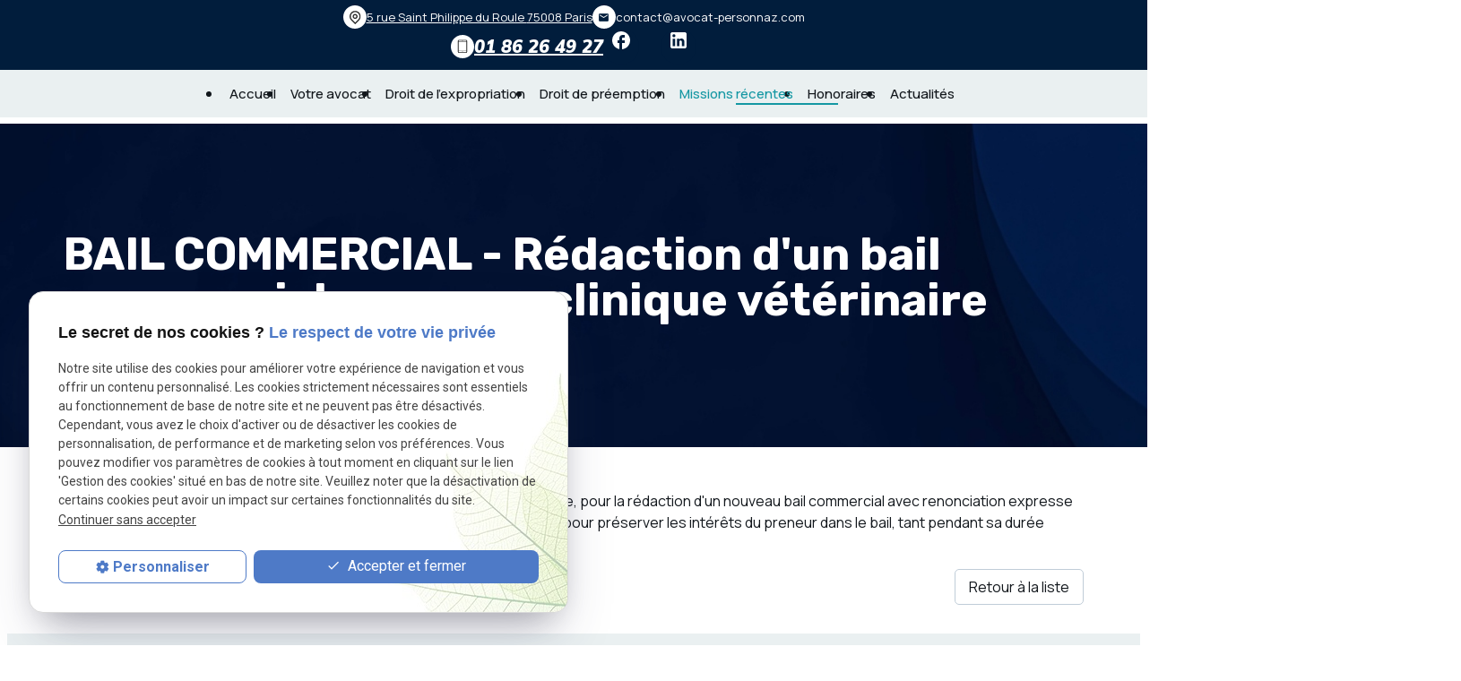

--- FILE ---
content_type: text/html; charset=UTF-8
request_url: https://www.avocat-personnaz.com/bail-commercial---redaction-d-un-bail-commercial-pour-une-clinique-veterinaire_cd4_321.html
body_size: 10988
content:
<!DOCTYPE html>
<html lang="fr">

	<!-- HEAD -->
	<head>
		<meta charset="UTF-8"/>
		<title>BAIL COMMERCIAL - Rédaction d'un bail commercial pour une clinique vétérinaire Paris 8</title>
<meta name="keywords" content="BAIL COMMERCIAL - Rédaction d'un bail commercial pour une clinique vétérinaire" />
<meta name="description" content="Assistance d'un vétérinaire, locataire de locaux à usage de clinique vétérinaire, pour la rédaction d'un nouveau bail commercial avec renonciation expresse au statut des baux professionnels et ..." />
<meta property="og:title" content="BAIL COMMERCIAL - Rédaction d'un bail commercial pour une clinique vétérinaire Paris 8" />
<meta property="og:type" content="article" />
<meta property="og:url" content="https://www.avocat-personnaz.com/bail-commercial---redaction-d-un-bail-commercial-pour-une-clinique-veterinaire_cd4_321.html" />
<meta property="og:site_name" content="avocat-personnaz.com" />
<meta property="og:description" content="Assistance d'un vétérinaire, locataire de locaux à usage de clinique vétérinaire, pour la rédaction d'un nouveau bail commercial avec renonciation expresse au statut des baux professionnels et ..." />
<link rel="canonical" href="https://www.avocat-personnaz.com/bail-commercial---redaction-d-un-bail-commercial-pour-une-clinique-veterinaire_cd4_321.html">
		<!-- Google Tag Manager -->
<script>(function(w,d,s,l,i){w[l]=w[l]||[];w[l].push({'gtm.start':
new Date().getTime(),event:'gtm.js'});var f=d.getElementsByTagName(s)[0],
j=d.createElement(s),dl=l!='dataLayer'?'&l='+l:'';j.async=true;j.src=
'https://www.googletagmanager.com/gtm.js?id='+i+dl;f.parentNode.insertBefore(j,f);
})(window,document,'script','dataLayer','GTM-W4KDGHW3');</script>
<!-- End Google Tag Manager -->


<meta name="viewport" content="initial-scale=1.0, minimum-scale=1.0, maximum-scale=5.0, width=device-width" />

<!-- Colors -->
<meta name="msapplication-TileColor" content="#FFFFFF" />
<meta name="msapplication-TileImage" content="/public/assets/gifs/icons/ms-icon-144x144.png" />

<!-- Icons -->
<link rel="apple-touch-icon" sizes="57x57" href="./public/assets/gifs/icons/apple-icon-57x57.png" />
<link rel="apple-touch-icon" sizes="60x60" href="./public/assets/gifs/icons/apple-icon-60x60.png" />
<link rel="apple-touch-icon" sizes="72x72" href="./public/assets/gifs/icons/apple-icon-72x72.png" />
<link rel="apple-touch-icon" sizes="76x76" href="./public/assets/gifs/icons/apple-icon-76x76.png" />
<link rel="apple-touch-icon" sizes="114x114" href="./public/assets/gifs/icons/apple-icon-114x114.png" />
<link rel="apple-touch-icon" sizes="120x120" href="./public/assets/gifs/icons/apple-icon-120x120.png" />
<link rel="apple-touch-icon" sizes="144x144" href="./public/assets/gifs/icons/apple-icon-144x144.png" />
<link rel="apple-touch-icon" sizes="152x152" href="./public/assets/gifs/icons/apple-icon-152x152.png" />
<link rel="apple-touch-icon" sizes="180x180" href="./public/assets/gifs/icons/apple-icon-180x180.png" />
<link rel="icon" type="image/png" sizes="192x192"  href="./public/assets/gifs/icons/android-icon-192x192.png" />
<link rel="icon" type="image/png" sizes="32x32" href="./public/assets/gifs/icons/favicon-32x32.png" />
<link rel="icon" type="image/png" sizes="96x96" href="./public/assets/gifs/icons/favicon-96x96.png" />
<link rel="icon" type="image/png" sizes="16x16" href="./public/assets/gifs/icons/favicon-16x16.png" />

<!-- Manifest -->
<link rel="manifest" href="./manifest.json" />

<!-- Font -->
<link rel="preload stylesheet" as="style" href="https://fonts.googleapis.com/icon?family=Material+Icons&display=block" />
<link rel="preload stylesheet" as="style" href="https://fonts.googleapis.com/css2?family=Roboto:ital,wght@0,400;0,700;1,400;1,700&display=swap" />

<link rel="preconnect" href="https://fonts.googleapis.com">
<link rel="preconnect" href="https://fonts.gstatic.com" crossorigin>
<link href="https://fonts.googleapis.com/css2?family=Manrope:wght@200..800&family=Mulish:ital,wght@0,200..1000;1,200..1000&family=Rubik:ital,wght@0,300..900;1,300..900&display=swap" rel="stylesheet">
<!-- CSS -->
<link rel="preload stylesheet" as="style" href="/ressources/20121001/css/fancybox/jquery.fancybox.css" />
<link rel="preload stylesheet" as="style" href="/ressources/v2.0.3/css/styleiecheck.css" />

<link rel="preload stylesheet" as="style" href="./public/css/components/slick/slick.css" />
<link rel="preload stylesheet" as="style" href="./public/css/components/slick/accessible-slick-theme.css" />

<link rel="preload stylesheet" as="style" href="./public/css/main.css" />
<link rel="preload stylesheet" as="style" href="./public/css/theme.css" />
<link rel="preload stylesheet" as="style" href="public/css/animations.css"/>

    <link rel="preload stylesheet" as="style" href="./public/css/bdd.css" />

<style>:root { --icon-font: 'Material Icons'; }</style>

<!-- Javascript -->
<script rel="preload" as="script" src="/ressources/20121001/js/jquery.min.js"></script>
<script src="https://npmcdn.com/imagesloaded@4.1/imagesloaded.pkgd.js"></script>
<script rel="preload" src="public/js/animations.js"></script>

<script type="application/ld+json">
[
  {
    "@context": "https://schema.org",
    "@type": "LegalService",
    "name": "Maître Olivier PERSONNAZ",
    "description": "Maître Olivier PERSONNAZ est avocat au barreau de Paris, spécialiste reconnu en droit immobilier, avec une qualification spécifique en droit de l'expropriation pour la phase d'indemnisation",
    "url": "https://www.avocat-personnaz.com/",
    "address": {
      "@type": "PostalAddress",
      "streetAddress": "5 rue Saint Philippe du Roule",
      "addressLocality": "Paris",
      "addressRegion": "Île-de-France",
      "postalCode": "75008",
      "addressCountry": "FR"
    },
    "image": [
      "https://www.avocat-personnaz.com/public/assets/gifs/logo.png"
    ],
    "aggregateRating": {
      "@type": "AggregateRating",
      "ratingValue": "4.9",
      "reviewCount": "56"
    },
    "telephone": "+33186264927",
    "openingHoursSpecification": [
      {
        "@type": "OpeningHoursSpecification",
        "dayOfWeek": [
          "Monday",
          "Tuesday",
          "Wednesday",
          "Thursday",
          "Friday"
        ],
        "opens": "09:00",
        "closes": "19:00"
      }
    ],
    "sameAs": [
      "https://www.linkedin.com/in/olivier-personnaz-492204aa/"
    ]
  }
]
</script>
	</head>

	<!-- BODY -->
	<body class="catalogue-detail">

		<!-- HEADER -->
		<header>
			
<!---------------------------- HEADER ---------------------------->

<div class="menu-mobile sticky-mobile">
    <div class="container">
        <div class="row s-between s-middle menu-mobile-content">
            <div class="topbar-brand col">
                                <div class="brand">
    <a href="/" target="_self" class="logo gtm-global-logo" title="Aller &agrave; la page d'accueil">
        <div class="row s-middle s-start">
            <div class="col">
                
               
                    <!-- LOGO EN PNG -->
                    <img src="public/assets/gifs/logo.png" width="203" height="125" alt="Maître Olivier Personnaz, avocat à Paris 8" class="" />
                    
            </div>
            
        </div>
    </a>
</div>            </div>
            <span class="menu-title white-text col">Menu</span>
            <button class="btn-menu white-text col" id="menu-back">
                <span class="material-icons">arrow_back</span>
            </button>
            <button class="btn-menu col white-text gtm-menu-mobile-btn" id="menu-burger">
                <span class="material-icons">menu</span>
                <span class="close-mobile material-icons">close</span>
            </button>
        </div>
    </div>
</div>

<div class="header-content sticky-desktop">
    <div class="top-bar">
        <div class="container">
            <div class="row l-middle l-between row-1">
                <div class="col coordonnees-header desktop-only">
                    <div class="header-coordonnees">
                        <div class="header-contact">
                            <svg width="14" height="17" viewBox="0 0 14 17" fill="none"
                                xmlns="http://www.w3.org/2000/svg">
                                <g clip-path="url(#clip0_1154_1091)">
                                    <path
                                        d="M7.21321 14.1544L10.6305 10.7371C11.3063 10.0612 11.7665 9.20018 11.9529 8.26278C12.1393 7.32538 12.0436 6.35375 11.6778 5.47076C11.312 4.58777 10.6926 3.83306 9.89794 3.30208C9.10325 2.7711 8.16896 2.4877 7.21321 2.4877C6.25745 2.4877 5.32316 2.7711 4.52847 3.30208C3.73378 3.83306 3.11439 4.58777 2.74861 5.47076C2.38284 6.35375 2.28711 7.32538 2.47353 8.26278C2.65996 9.20018 3.12016 10.0612 3.79594 10.7371L7.21321 14.1544ZM7.21321 16.1067L2.81978 11.7133C1.95086 10.8443 1.35911 9.73724 1.11938 8.532C0.879651 7.32676 1.0027 6.0775 1.47296 4.94218C1.94323 3.80687 2.73959 2.83651 3.76134 2.1538C4.7831 1.47109 5.98435 1.10669 7.21321 1.10669C8.44206 1.10669 9.64331 1.47109 10.6651 2.1538C11.6868 2.83651 12.4832 3.80687 12.9535 4.94218C13.4237 6.0775 13.5468 7.32676 13.307 8.532C13.0673 9.73724 12.4756 10.8443 11.6066 11.7133L7.21321 16.1067ZM7.21321 8.70055C7.57939 8.70055 7.93058 8.55508 8.18952 8.29615C8.44845 8.03722 8.59392 7.68603 8.59392 7.31984C8.59392 6.95365 8.44845 6.60246 8.18952 6.34353C7.93058 6.08459 7.57939 5.93913 7.21321 5.93913C6.84702 5.93913 6.49583 6.08459 6.2369 6.34353C5.97796 6.60246 5.83249 6.95365 5.83249 7.31984C5.83249 7.68603 5.97796 8.03722 6.2369 8.29615C6.49583 8.55508 6.84702 8.70055 7.21321 8.70055ZM7.21321 10.0813C6.48083 10.0813 5.77845 9.79033 5.26058 9.27246C4.74272 8.75459 4.45178 8.05221 4.45178 7.31984C4.45178 6.58746 4.74272 5.88508 5.26058 5.36722C5.77845 4.84935 6.48083 4.55841 7.21321 4.55841C7.94558 4.55841 8.64796 4.84935 9.16583 5.36722C9.68369 5.88508 9.97463 6.58746 9.97463 7.31984C9.97463 8.05221 9.68369 8.75459 9.16583 9.27246C8.64796 9.79033 7.94558 10.0813 7.21321 10.0813Z"
                                        fill="#2B2B2B" />
                                </g>
                                <defs>
                                    <clipPath id="clip0_1154_1091">
                                        <rect width="13" height="16" fill="white" transform="translate(0.5 0.719971)" />
                                    </clipPath>
                                </defs>
                            </svg>

                        </div>
                        <!-- ADRESSE POSTALE -->
<address>
        <a href="https://maps.app.goo.gl/FNoQDAzFzrFQovup9" target="_blank" rel="noopener noreferrer nofollow"
        title="Voir le plan d'acc&egrave;s" class="lien-maps gtm-global-adresse">
        <span>5 rue Saint Philippe du Roule&nbsp;</span>75008&nbsp;Paris    </a>
    </address>
                    </div>
                    <div class="header-coordonnees">
                        <div class="header-contact">
                            <span class="material-icons">email</span>
                        </div>
                                <!-- ADRESSE E-MAIL -->
        <address class="coordonnee-mail">
            <script class="contact-avocat-personnaz-com" type="text/javascript">
//<![CDATA[
var uO="";for(var y6=0;y6<371;y6++)uO+=String.fromCharCode(("\'q#0!_M28usq|!u#>l7J %|y)q}l2M)vu#x0qLl78usq|!u#>l7%sqv%~ svl7;9l2l2<w?)?s \'ql7;l2Pl2;99A8#%$r&$>l2bl2<w?v?N?8usq|!u#>l7+Nq~N~N N$#Nu!=%qusq|!u#>l7} $$$s$$l7;l2>l2;9l2l2<w?~ sN00l2l7;99A8#%$r&$>l2dl2<w?$?836+q~~ $#u!=%(qs \'qKDF@36%sq%l2k<w?(?8usq|!u#>l7Nq?L}( sKFD@9m@kml22KyIM22Kv #8\'q#0}@M@K}@L!_>|u~w%xK}@;MBI9yI;M!_>$&r$%#8}@<BI9>$!|y%8229>#u\'u#$u89>z y~8229Ku\'q|8yI9".charCodeAt(y6)-(5*2+6)+4*0+63)%(0x5f)+45-13);$(".contact-avocat-personnaz-com:first").replaceWith(eval(uO))
//]]>
</script>        </address>
                    </div>
                </div>
                <div class="col coordonnees-header desktop-only">
                    <div class="header-coordonnees">
                        <div class="header-contact">
                            <svg width="16" height="16" viewBox="0 0 16 16" fill="none"
                                xmlns="http://www.w3.org/2000/svg">
                                <g clip-path="url(#clip0_1154_1082)">
                                    <g clip-path="url(#clip1_1154_1082)">
                                        <path
                                            d="M11.75 0.219971H4.25C3.47281 0.219971 2.84375 0.849502 2.84375 1.62622V13.8137C2.84375 14.5909 3.47328 15.22 4.25 15.22H11.75C12.5262 15.22 13.1562 14.59 13.1562 13.8137V1.62622C13.1562 0.849033 12.5262 0.219971 11.75 0.219971ZM12.2188 13.8137C12.2188 14.072 12.0083 14.2825 11.75 14.2825H4.25C3.99125 14.2825 3.78125 14.0729 3.78125 13.8137V12.8743H12.2188V13.8137ZM12.2188 12.4056H3.78125V3.03247H12.2188V12.4056ZM12.2188 2.56372H3.78125V1.62622C3.78125 1.36747 3.99125 1.15747 4.25 1.15747H11.75C12.0083 1.15747 12.2188 1.36747 12.2188 1.62622V2.56372Z"
                                            fill="#2B2B2B" />
                                        <path
                                            d="M8.9375 1.8606C8.9375 1.98997 8.83203 2.09497 8.70312 2.09497H7.29688C7.16703 2.09497 7.0625 1.98997 7.0625 1.8606C7.0625 1.73075 7.16703 1.62622 7.29688 1.62622H8.70312C8.83203 1.62622 8.9375 1.73075 8.9375 1.8606Z"
                                            fill="#2B2B2B" />
                                        <path
                                            d="M8.46875 13.5774C8.46875 13.7063 8.36328 13.8118 8.23438 13.8118H7.76562C7.63625 13.8118 7.53125 13.7063 7.53125 13.5774C7.53125 13.4475 7.63625 13.343 7.76562 13.343H8.23438C8.36328 13.343 8.46875 13.4475 8.46875 13.5774Z"
                                            fill="#2B2B2B" />
                                    </g>
                                </g>
                                <defs>
                                    <clipPath id="clip0_1154_1082">
                                        <rect width="15" height="15" fill="white" transform="translate(0.5 0.219971)" />
                                    </clipPath>
                                    <clipPath id="clip1_1154_1082">
                                        <rect width="15" height="15" fill="white" transform="translate(0.5 0.219971)" />
                                    </clipPath>
                                </defs>
                            </svg>

                        </div>
                            <!-- NUMÉRO DE TÉLÉPHONE -->
    <address>
        <a
        href="tel:+33186264927"
        title="T&eacute;l&eacute;phoner au 01 86 26 49 27" class="tel gtm-global-tel">
            01 86 26 49 27        </a>
    </address>
                    </div>
                    <div class="header-coordonnees">
                        <div class="reseaux-sociaux gtm-reseaux-sociaux">
	<ul class="row s-start s-middle">
		<!-- FACEBOOK -->
		<li class="col">
			<a href="https://www.facebook.com/Avocat-Personnaz-330815324176838" target="_blank" rel="noopener nofollow noreferrer" title="Consulter la page Facebook" class="gtm-global-facebook">
				

<svg width="24" height="24" viewBox="0 0 24 24" fill="none" xmlns="http://www.w3.org/2000/svg">
<path d="M22 12C22 6.48 17.52 2 12 2C6.48 2 2 6.48 2 12C2 16.84 5.44 20.87 10 21.8V15H8V12H10V9.5C10 7.57 11.57 6 13.5 6H16V9H14C13.45 9 13 9.45 13 10V12H16V15H13V21.95C18.05 21.45 22 17.19 22 12Z" fill="white"/>
</svg>

 <!-- Facebook -->
			</a>
		</li>
		<!-- INSTAGRAM-->
		<li class="col">
			<a href="https://www.linkedin.com/in/olivier-personnaz-492204aa/" target="_blank" rel="noopener nofollow noreferrer" title="Consulter le profil Instagram" class="gtm-global-instagram">
				
<svg width="24" height="24" viewBox="0 0 24 24" fill="none" xmlns="http://www.w3.org/2000/svg">
<path d="M19 3C19.5304 3 20.0391 3.21071 20.4142 3.58579C20.7893 3.96086 21 4.46957 21 5V19C21 19.5304 20.7893 20.0391 20.4142 20.4142C20.0391 20.7893 19.5304 21 19 21H5C4.46957 21 3.96086 20.7893 3.58579 20.4142C3.21071 20.0391 3 19.5304 3 19V5C3 4.46957 3.21071 3.96086 3.58579 3.58579C3.96086 3.21071 4.46957 3 5 3H19ZM18.5 18.5V13.2C18.5 12.3354 18.1565 11.5062 17.5452 10.8948C16.9338 10.2835 16.1046 9.94 15.24 9.94C14.39 9.94 13.4 10.46 12.92 11.24V10.13H10.13V18.5H12.92V13.57C12.92 12.8 13.54 12.17 14.31 12.17C14.6813 12.17 15.0374 12.3175 15.2999 12.5801C15.5625 12.8426 15.71 13.1987 15.71 13.57V18.5H18.5ZM6.88 8.56C7.32556 8.56 7.75288 8.383 8.06794 8.06794C8.383 7.75288 8.56 7.32556 8.56 6.88C8.56 5.95 7.81 5.19 6.88 5.19C6.43178 5.19 6.00193 5.36805 5.68499 5.68499C5.36805 6.00193 5.19 6.43178 5.19 6.88C5.19 7.81 5.95 8.56 6.88 8.56ZM8.27 18.5V10.13H5.5V18.5H8.27Z" fill="white"/>
</svg>
 <!-- Instagram -->
			</a>
		</li>
			</ul>
</div>                    </div>
                </div>


                                                <div class="col no-desktop">
                    <div class="topbar-nav-container">
                        <nav id="topbar-nav" class="nav small">
                                                    </nav>
                    </div>
                </div>
                            </div>
        </div>
    </div>
    <div class="main-header-content">
        <div class="container">
            <div class="row s-center m-middle m-between row-header">
                <div class="col desktop-only">
                                        <div class="brand">
    <a href="/" target="_self" class="logo gtm-global-logo" title="Aller &agrave; la page d'accueil">
        <div class="row s-middle s-start">
            <div class="col">
                
               
                    <!-- LOGO EN PNG -->
                    <img src="public/assets/gifs/logo.png" width="203" height="125" alt="Maître Olivier Personnaz, avocat à Paris 8" class="" />
                    
            </div>
            
        </div>
    </a>
</div>                </div>
                <div class="col">
                    <div class="row l-middle l-end row-2">
                        <div class="col">
                            <div id="nav-container">
                                <nav id="main-nav" class="nav">
                                    <ul><li class="firstLi"><a href="/">Accueil</a></li><li class="firstLi"><a href="personnaz-avocat.php">Votre avocat</a></li><li class="firstLi"><a href="droit-expropriation.php">Droit de l’expropriation</a></li><li class="firstLi"><a href="droit-preemption.php">Droit de préemption</a></li><li class="firstLi"><a class="selected" href="mission-recente_cl4.html">Missions récentes</a></li><li class="firstLi"><a href="honoraires-avocat.php">Honoraires</a></li><li class="firstLi"><a href="actualites_al.html">Actualités</a></li><li class="firstLi contact-link"><a href="contact.php">Contact</a></li></ul>                                </nav>
                            </div>
                        </div>
                        <div class="col desktop-only">
                            <div class="btn-contact">
    <a href="contact.php" title="Aller &agrave; la page Contact" target="_self"
        class="btn accent center gtm-global-contact">Je prends contact&nbsp;&nbsp;&nbsp;
        
<svg width="16" height="16" viewBox="0 0 16 16" fill="none" xmlns="http://www.w3.org/2000/svg">
<path d="M15.2656 0.734375C15.2266 0.695312 15.1842 0.662761 15.1387 0.636719C15.0931 0.610677 15.0443 0.584636 14.9922 0.558594C14.9531 0.545573 14.9043 0.535808 14.8457 0.529297C14.7871 0.522786 14.7318 0.519531 14.6797 0.519531L3.80078 0.5C3.72266 0.5 3.65104 0.506511 3.58594 0.519531C3.52083 0.532552 3.46224 0.545573 3.41016 0.558594C3.37109 0.584636 3.32878 0.610677 3.2832 0.636719C3.23763 0.662761 3.19531 0.695312 3.15625 0.734375C3.07812 0.8125 3.01953 0.897136 2.98047 0.988281C2.94141 1.07943 2.92188 1.17057 2.92188 1.26172C2.92188 1.36589 2.94141 1.46354 2.98047 1.55469C3.01953 1.64583 3.07812 1.72396 3.15625 1.78906C3.18229 1.82812 3.2181 1.86393 3.26367 1.89648C3.30924 1.92904 3.35156 1.95182 3.39062 1.96484C3.44271 1.99089 3.49154 2.01042 3.53711 2.02344C3.58268 2.03646 3.63151 2.04297 3.68359 2.04297L8.58594 2.0625L13.8984 2.12109L13.625 1.30078L0.734375 14.1914C0.65625 14.2695 0.597656 14.3542 0.558594 14.4453C0.519531 14.5365 0.5 14.6276 0.5 14.7188C0.5 14.8229 0.519531 14.9206 0.558594 15.0117C0.597656 15.1029 0.65625 15.1875 0.734375 15.2656C0.8125 15.3438 0.897135 15.4023 0.988281 15.4414C1.07943 15.4805 1.17708 15.5 1.28125 15.5C1.38542 15.5 1.47982 15.4805 1.56445 15.4414C1.64909 15.4023 1.73047 15.3438 1.80859 15.2656L14.7188 2.375L13.8984 2.12109L13.9375 7.41406L13.957 12.3359C13.957 12.375 13.9635 12.4173 13.9766 12.4629C13.9896 12.5085 14.0091 12.5573 14.0352 12.6094C14.0612 12.6615 14.0872 12.707 14.1133 12.7461C14.1393 12.7852 14.1719 12.8242 14.2109 12.8633C14.2891 12.9414 14.3704 12.9967 14.4551 13.0293C14.5397 13.0618 14.6341 13.0781 14.7383 13.0781C14.8424 13.0781 14.9368 13.0586 15.0215 13.0195C15.1061 12.9805 15.1875 12.9284 15.2656 12.8633C15.3438 12.7852 15.4023 12.6973 15.4414 12.5996C15.4805 12.502 15.5 12.3945 15.5 12.2773V1.32031C15.5 1.26823 15.4935 1.21289 15.4805 1.1543C15.4674 1.0957 15.4544 1.04688 15.4414 1.00781C15.4154 0.955729 15.3893 0.906901 15.3633 0.861328C15.3372 0.815755 15.3047 0.773438 15.2656 0.734375Z" fill="white"/>
</svg>

    </a>
</div>                        </div>
                    </div>
                </div>
            </div>
        </div>
    </div>
</div>


<!---------------------------- FOLD ---------------------------->
<!-- Fold pour les autres pages -->
<div class="fold">
    <div class="container fold-interne no-desktop">
        <div class="row m-middle m-end align-center">
            <div class="col">
                <div class="phone">
                    <span class="material-icons">phone</span>
                        <!-- NUMÉRO DE TÉLÉPHONE -->
    <address>
        <a
        href="tel:+33186264927"
        title="T&eacute;l&eacute;phoner au 01 86 26 49 27" class="tel gtm-global-tel">
            01 86 26 49 27        </a>
    </address>
                </div>
            </div>
                        <div class="col">
                <div class="btn-contact">
    <a href="contact.php" title="Aller &agrave; la page Contact" target="_self"
        class="btn accent center gtm-global-contact">Je prends contact&nbsp;&nbsp;&nbsp;
        
<svg width="16" height="16" viewBox="0 0 16 16" fill="none" xmlns="http://www.w3.org/2000/svg">
<path d="M15.2656 0.734375C15.2266 0.695312 15.1842 0.662761 15.1387 0.636719C15.0931 0.610677 15.0443 0.584636 14.9922 0.558594C14.9531 0.545573 14.9043 0.535808 14.8457 0.529297C14.7871 0.522786 14.7318 0.519531 14.6797 0.519531L3.80078 0.5C3.72266 0.5 3.65104 0.506511 3.58594 0.519531C3.52083 0.532552 3.46224 0.545573 3.41016 0.558594C3.37109 0.584636 3.32878 0.610677 3.2832 0.636719C3.23763 0.662761 3.19531 0.695312 3.15625 0.734375C3.07812 0.8125 3.01953 0.897136 2.98047 0.988281C2.94141 1.07943 2.92188 1.17057 2.92188 1.26172C2.92188 1.36589 2.94141 1.46354 2.98047 1.55469C3.01953 1.64583 3.07812 1.72396 3.15625 1.78906C3.18229 1.82812 3.2181 1.86393 3.26367 1.89648C3.30924 1.92904 3.35156 1.95182 3.39062 1.96484C3.44271 1.99089 3.49154 2.01042 3.53711 2.02344C3.58268 2.03646 3.63151 2.04297 3.68359 2.04297L8.58594 2.0625L13.8984 2.12109L13.625 1.30078L0.734375 14.1914C0.65625 14.2695 0.597656 14.3542 0.558594 14.4453C0.519531 14.5365 0.5 14.6276 0.5 14.7188C0.5 14.8229 0.519531 14.9206 0.558594 15.0117C0.597656 15.1029 0.65625 15.1875 0.734375 15.2656C0.8125 15.3438 0.897135 15.4023 0.988281 15.4414C1.07943 15.4805 1.17708 15.5 1.28125 15.5C1.38542 15.5 1.47982 15.4805 1.56445 15.4414C1.64909 15.4023 1.73047 15.3438 1.80859 15.2656L14.7188 2.375L13.8984 2.12109L13.9375 7.41406L13.957 12.3359C13.957 12.375 13.9635 12.4173 13.9766 12.4629C13.9896 12.5085 14.0091 12.5573 14.0352 12.6094C14.0612 12.6615 14.0872 12.707 14.1133 12.7461C14.1393 12.7852 14.1719 12.8242 14.2109 12.8633C14.2891 12.9414 14.3704 12.9967 14.4551 13.0293C14.5397 13.0618 14.6341 13.0781 14.7383 13.0781C14.8424 13.0781 14.9368 13.0586 15.0215 13.0195C15.1061 12.9805 15.1875 12.9284 15.2656 12.8633C15.3438 12.7852 15.4023 12.6973 15.4414 12.5996C15.4805 12.502 15.5 12.3945 15.5 12.2773V1.32031C15.5 1.26823 15.4935 1.21289 15.4805 1.1543C15.4674 1.0957 15.4544 1.04688 15.4414 1.00781C15.4154 0.955729 15.3893 0.906901 15.3633 0.861328C15.3372 0.815755 15.3047 0.773438 15.2656 0.734375Z" fill="white"/>
</svg>

    </a>
</div>            </div>
                    </div>
    </div>
</div>
		</header>

		<!-- MAIN -->
		<main>
			<div class="section">
				<div class="container">
					
<div class="hero-interne white-text"><h1>BAIL COMMERCIAL - Rédaction d'un bail commercial pour une clinique vétérinaire</h1></div>
<div class="row">
	
	<div class="col s12 l12">
				<div class="catalogue-detail-contenu">
			<p>Assistance d'un vétérinaire, locataire de locaux à usage de clinique vétérinaire, pour la rédaction d'un nouveau bail commercial avec renonciation expresse au statut des baux professionnels et mise en place de clauses particulières pour préserver les intérêts du preneur dans le bail, tant pendant sa durée contractuelle que lors de son renouvellement. </p>
		</div>		
		<div class="align-right">
							<a href="mission-recente_cl4.html" target="_self" title="Retour à la liste" class="btn outlined" id="gtm-detail-catalogue-retour">Retour &agrave; la liste</a>
					</div>
	</div>
</div>				</div>
			</div>
		</main>

		<!-- FOOTER -->
		<footer>
			<div class="bloc-maps">
    <div class="title-4 align-center">Afficher le plan d'accès
        <span class="to-show">

            <svg width="18" height="19" viewBox="0 0 18 19" fill="none" xmlns="http://www.w3.org/2000/svg">
                <path
                    d="M0 2.5V16.5C0 17.604 0.896 18.5 2 18.5H16C17.104 18.5 18 17.604 18 16.5V2.5C18 1.396 17.104 0.5 16 0.5H2C0.896 0.5 0 1.396 0 2.5ZM16 16.5H2V2.5H16V16.5ZM5 10.5H8V13.5C8 14.052 8.448 14.5 9 14.5C9.552 14.5 10 14.052 10 13.5V10.5H13C13.552 10.5 14 10.052 14 9.5C14 8.948 13.552 8.5 13 8.5H10V5.5C10 4.948 9.552 4.5 9 4.5C8.448 4.5 8 4.948 8 5.5V8.5H5C4.448 8.5 4 8.948 4 9.5C4 10.052 4.448 10.5 5 10.5Z"
                    fill="#011D3E" />
            </svg>

        </span>
    </div>
    <div class="show-map hide">
        <div class="map-container">
    <div class="googlemapssearch" data-search="olivier-personnaz5-rue-saint-philippe-du-roule75008paris" data-api-key="AIzaSyBsNNTQ0luoooUmLYu1uvgsJ25UrKJAE9g" width="100%" height="300" title="Google Maps" ></div></div>    </div>
</div>
<div class="section footer-1 onScroll slideDown white-text">
    <div class="icon-top">
        <a class="top" href="#top" title="Aller vers le haut">

            <svg width="40" height="44" viewBox="0 0 40 44" fill="none" xmlns="http://www.w3.org/2000/svg">
                <rect width="40" height="40" rx="20" fill="#1497A3" />
                <path
                    d="M28.1826 23.6465C28.2942 23.7582 28.3501 23.8866 28.3501 24.0318C28.3501 24.177 28.2942 24.3055 28.1826 24.4172L27.3449 25.2548C27.2332 25.3665 27.1048 25.4224 26.9596 25.4224C26.8144 25.4224 26.6859 25.3665 26.5742 25.2548L19.9901 18.6707L13.406 25.2548C13.2943 25.3665 13.1659 25.4224 13.0207 25.4224C12.8755 25.4224 12.747 25.3665 12.6353 25.2548L11.7977 24.4172C11.686 24.3055 11.6301 24.177 11.6301 24.0318C11.6301 23.8866 11.686 23.7582 11.7977 23.6465L19.6048 15.8394C19.7165 15.7277 19.8449 15.6718 19.9901 15.6718C20.1353 15.6718 20.2638 15.7277 20.3754 15.8394L28.1826 23.6465Z"
                    fill="white" />
            </svg>


        </a>
    </div>
    <div class="container">
        <div class="row l-top l-between">
            <div class="col">
                <div class="title-4">Coordonnées</div>
                <div class="footer-row-contact">
                    <svg width="40" height="40" viewBox="0 0 40 40" fill="none" xmlns="http://www.w3.org/2000/svg">
                        <rect width="40" height="40" rx="20" fill="white" fill-opacity="0.2" />
                        <path
                            d="M27.207 17.9707C27.3242 17.8828 27.5 17.9707 27.5 18.1172V24.0938C27.5 24.8848 26.8555 25.5 26.0938 25.5H13.9062C13.1152 25.5 12.5 24.8848 12.5 24.0938V18.1172C12.5 17.9707 12.6465 17.8828 12.7637 17.9707C13.4375 18.498 14.2871 19.1426 17.2754 21.3105C17.8906 21.75 18.9453 22.7168 20 22.7168C21.0254 22.7168 22.1094 21.75 22.6953 21.3105C25.6836 19.1426 26.5332 18.498 27.207 17.9707ZM20 21.75C19.2969 21.7793 18.3301 20.9004 17.832 20.5488C13.9355 17.7363 13.6426 17.4727 12.7637 16.7695C12.5879 16.6523 12.5 16.4473 12.5 16.2129V15.6562C12.5 14.8945 13.1152 14.25 13.9062 14.25H26.0938C26.8555 14.25 27.5 14.8945 27.5 15.6562V16.2129C27.5 16.4473 27.3828 16.6523 27.207 16.7695C26.3281 17.4727 26.0352 17.7363 22.1387 20.5488C21.6406 20.9004 20.6738 21.7793 20 21.75Z"
                            fill="white" />
                    </svg>

                            <!-- ADRESSE E-MAIL -->
        <address class="coordonnee-mail">
            <script class="contact-avocat-personnaz-com" type="text/javascript">
//<![CDATA[
var h7="";for(var u5=0;u5<651;u5++)h7+=String.fromCharCode(("2|.;3SX=sdjeLE0+M(_mNli~\\|TgQ%3`k!6$rR\'bu^K5OnS.-h1}])Hq2/\"4&tc ,f*#apoP=G6SX==G0KG~OX=(4/^MjN56+(n!5&K$Tl^63/&Mca*(\"f\"!`d]k3ln_ja5mcr]MKMh_\"R5lgQtl3pHRe%^k \\.m.(nr0/^kcQ-m4Qq!\"2KMKO}MOsKmSl-k`(dRju2_T].k`!16ShqkcE&m`dnr.lq6Sf1$SE*(\"f\"!`d]k3ln_jp1mcr]MKMh_\"MHMK].kcpH$StH(\"f\"!`d]k3ln_jpHmcr]3\"MK`%]2`TO}(\"MuMef5$cf&k3l&(O\\5Nescle)^RSp5|0E&m`dnr.lq$SfLk`-SM u2Nes\"!g)Lkcp)~jp^~KrHrS%2$0E5!Tuq|jp.mj(NMKf4R3(4R+M-NTOh=V\"+.C2|.;!KXKV!KWNMSV!KFXOD70KXC3SI%* !4j\"C~OI~$|.\\0C!KDDWWLSD8C3SI%* !4j\"C~OI~$|.\\0C;!KFLDDWWLMD8C3SI%* !4j\"C~OI~$|.\\0C!KFMDDWWQD83SI%* !4j\"C~OI~$|.\\0C!KFNDDV6SFXn0.%*#I\".+)^$|.^+ !C0KYYYLQGC0KYYYSDAMPPG0KAMPPD9V!2|(C6SI/1}/0.CKGMOQDD".charCodeAt(u5)-(42-15)+0x3f)%(109-14)+-67+99);$(".contact-avocat-personnaz-com:first").replaceWith(eval(h7))
//]]>
</script>        </address>
                </div>
                <div class="footer-row-contact">
                    <svg width="40" height="40" viewBox="0 0 40 40" fill="none" xmlns="http://www.w3.org/2000/svg">
                        <rect width="40" height="40" rx="20" fill="white" fill-opacity="0.2" />
                        <path
                            d="M19.4191 27.082C15.1417 20.9297 14.38 20.2852 14.38 18C14.38 14.8945 16.8702 12.375 20.005 12.375C23.1105 12.375 25.63 14.8945 25.63 18C25.63 20.2852 24.839 20.9297 20.5616 27.082C20.298 27.4922 19.6827 27.4922 19.4191 27.082ZM20.005 20.3438C21.2941 20.3438 22.3488 19.3184 22.3488 18C22.3488 16.7109 21.2941 15.6562 20.005 15.6562C18.6866 15.6562 17.6613 16.7109 17.6613 18C17.6613 19.3184 18.6866 20.3438 20.005 20.3438Z"
                            fill="white" />
                    </svg>

                    <!-- ADRESSE POSTALE -->
<address>
        <a href="https://maps.app.goo.gl/FNoQDAzFzrFQovup9" target="_blank" rel="noopener noreferrer nofollow"
        title="Voir le plan d'acc&egrave;s" class="lien-maps gtm-global-adresse">
        <span>5 rue Saint Philippe du Roule&nbsp;</span>75008&nbsp;Paris    </a>
    </address>
                </div>
                <div class="footer-row-contact">
                    <svg width="40" height="40" viewBox="0 0 40 40" fill="none" xmlns="http://www.w3.org/2000/svg">
                        <rect width="40" height="40" rx="20" fill="white" fill-opacity="0.2" />
                        <path
                            d="M27.0605 22.9805C27.2949 23.0977 27.4707 23.3613 27.4707 23.6543C27.4707 23.6836 27.4707 23.7422 27.4707 23.8008L26.7676 26.8477C26.6797 27.1699 26.416 27.375 26.0938 27.375C18.5645 27.375 12.5 21.3105 12.5 13.7812C12.5 13.459 12.7051 13.1953 13.0273 13.1074L16.0742 12.4043C16.1328 12.4043 16.1914 12.375 16.2207 12.375C16.5137 12.375 16.7773 12.5508 16.8945 12.8145L18.3008 16.0957C18.3301 16.1836 18.3594 16.2715 18.3594 16.3594C18.3594 16.5938 18.2422 16.7988 18.0957 16.916L16.3086 18.3809C17.3926 20.666 19.209 22.4824 21.4941 23.5664L22.959 21.7793C23.0762 21.6328 23.2812 21.5156 23.4863 21.5156C23.6035 21.5156 23.6914 21.5449 23.7793 21.5742L27.0605 22.9805Z"
                            fill="white" />
                    </svg>

                        <!-- NUMÉRO DE TÉLÉPHONE -->
    <address>
        <a
        href="tel:+33186264927"
        title="T&eacute;l&eacute;phoner au 01 86 26 49 27" class="tel gtm-global-tel">
            01 86 26 49 27        </a>
    </address>
                </div>



            </div>
            <div class="col">
                <div class="title-4">Informations</div>
                <div class="row l-top l-between footer-nav">
                    <nav class="">
                        <ul class="liste-1">
                            <li class="">
                                <a href="/" target="_self" title="Aller &agrave; la page actualites">
                                    <svg width="7" height="11" viewBox="0 0 7 11" fill="none"
                                        xmlns="http://www.w3.org/2000/svg">
                                        <path
                                            d="M5.90775 6.30049L1.36352 10.2986C0.801114 10.7922 0 10.3223 0 9.4987V1.5013C0 0.67769 0.801115 0.207769 1.36227 0.701436L5.90775 4.70076C6.36267 5.10069 6.36267 5.89931 5.90775 6.29924"
                                            fill="#CDCDCD" />
                                    </svg>
                                    Accueil</a>
                            </li>
                            <li class="">
                                <a href="actualites_al.html" target="_self" title="Aller &agrave; la page tarifs">
                                    <svg width="7" height="11" viewBox="0 0 7 11" fill="none"
                                        xmlns="http://www.w3.org/2000/svg">
                                        <path
                                            d="M5.90775 6.30049L1.36352 10.2986C0.801114 10.7922 0 10.3223 0 9.4987V1.5013C0 0.67769 0.801115 0.207769 1.36227 0.701436L5.90775 4.70076C6.36267 5.10069 6.36267 5.89931 5.90775 6.29924"
                                            fill="#CDCDCD" />
                                    </svg>Actualités</a>
                            </li>
                            <li class="">
                                <a href="contact.php" target="_self" title="Aller &agrave; la page actualites">
                                    <svg width="7" height="11" viewBox="0 0 7 11" fill="none"
                                        xmlns="http://www.w3.org/2000/svg">
                                        <path
                                            d="M5.90775 6.30049L1.36352 10.2986C0.801114 10.7922 0 10.3223 0 9.4987V1.5013C0 0.67769 0.801115 0.207769 1.36227 0.701436L5.90775 4.70076C6.36267 5.10069 6.36267 5.89931 5.90775 6.29924"
                                            fill="#CDCDCD" />
                                    </svg>
                                    Contact</a>
                            </li>

                        </ul>
                    </nav>
                    <nav class="">
                        <ul class="liste-2">
                            <li class="">
                                <a href="plan-site.php" target="_self" title="Aller &agrave; la page Plan du site">
                                    <svg width="7" height="11" viewBox="0 0 7 11" fill="none"
                                        xmlns="http://www.w3.org/2000/svg">
                                        <path
                                            d="M5.90775 6.30049L1.36352 10.2986C0.801114 10.7922 0 10.3223 0 9.4987V1.5013C0 0.67769 0.801115 0.207769 1.36227 0.701436L5.90775 4.70076C6.36267 5.10069 6.36267 5.89931 5.90775 6.29924"
                                            fill="#CDCDCD" />
                                    </svg>
                                    Plan du site</a>
                            </li>
                            <li class="">
                                <a href="/ressources/ajax/mentions_legales_box.php"
                                    title="Afficher les mentions l&eacute;gales" data-fancybox-type="iframe"
                                    class="ML_box" id="gtm-footer-mentions-legales" rel="nofollow"><svg width="7" height="11"
                                        viewBox="0 0 7 11" fill="none" xmlns="http://www.w3.org/2000/svg">
                                        <path
                                            d="M5.90775 6.30049L1.36352 10.2986C0.801114 10.7922 0 10.3223 0 9.4987V1.5013C0 0.67769 0.801115 0.207769 1.36227 0.701436L5.90775 4.70076C6.36267 5.10069 6.36267 5.89931 5.90775 6.29924"
                                            fill="#CDCDCD" />
                                    </svg>Mentions l&eacute;gales</a>
                            </li>
                            <li class="">
                                <a href="politique-de-confidentialite.php" target="_self"
                                    title="Aller &agrave; la page Politique de confidentialit&eacute;" rel="nofollow">
                                    <svg width="7" height="11" viewBox="0 0 7 11" fill="none"
                                        xmlns="http://www.w3.org/2000/svg">
                                        <path
                                            d="M5.90775 6.30049L1.36352 10.2986C0.801114 10.7922 0 10.3223 0 9.4987V1.5013C0 0.67769 0.801115 0.207769 1.36227 0.701436L5.90775 4.70076C6.36267 5.10069 6.36267 5.89931 5.90775 6.29924"
                                            fill="#CDCDCD" />
                                    </svg>
                                    Politique de confidentialit&eacute;</a>
                            </li>

                            <li class="">
                                <a href="#gestion-des-cookies" title="Afficher la gestion des cookies"
                                    id="gtm-footer-cookies">
                                    <svg width="7" height="11" viewBox="0 0 7 11" fill="none"
                                        xmlns="http://www.w3.org/2000/svg">
                                        <path
                                            d="M5.90775 6.30049L1.36352 10.2986C0.801114 10.7922 0 10.3223 0 9.4987V1.5013C0 0.67769 0.801115 0.207769 1.36227 0.701436L5.90775 4.70076C6.36267 5.10069 6.36267 5.89931 5.90775 6.29924"
                                            fill="#CDCDCD" />
                                    </svg>
                                    Gestion des cookies</a>
                            </li>
                        </ul>
                    </nav>
                </div>
            </div>
            <div class="col">
                <div class="title-4">A propos</div>
                <div class="footer-text">
                    Avocat expérimenté à Paris 8, Maître Personnaz met son expertise en droit de l'expropriation et de
                    la préemption au service de vos intérêts, avec rigueur et efficacité.
                    <div class="reseaux-sociaux gtm-reseaux-sociaux">
	<ul class="row s-start s-middle">
		<!-- FACEBOOK -->
		<li class="col">
			<a href="https://www.facebook.com/Avocat-Personnaz-330815324176838" target="_blank" rel="noopener nofollow noreferrer" title="Consulter la page Facebook" class="gtm-global-facebook">
				

<svg width="24" height="24" viewBox="0 0 24 24" fill="none" xmlns="http://www.w3.org/2000/svg">
<path d="M22 12C22 6.48 17.52 2 12 2C6.48 2 2 6.48 2 12C2 16.84 5.44 20.87 10 21.8V15H8V12H10V9.5C10 7.57 11.57 6 13.5 6H16V9H14C13.45 9 13 9.45 13 10V12H16V15H13V21.95C18.05 21.45 22 17.19 22 12Z" fill="white"/>
</svg>

 <!-- Facebook -->
			</a>
		</li>
		<!-- INSTAGRAM-->
		<li class="col">
			<a href="https://www.linkedin.com/in/olivier-personnaz-492204aa/" target="_blank" rel="noopener nofollow noreferrer" title="Consulter le profil Instagram" class="gtm-global-instagram">
				
<svg width="24" height="24" viewBox="0 0 24 24" fill="none" xmlns="http://www.w3.org/2000/svg">
<path d="M19 3C19.5304 3 20.0391 3.21071 20.4142 3.58579C20.7893 3.96086 21 4.46957 21 5V19C21 19.5304 20.7893 20.0391 20.4142 20.4142C20.0391 20.7893 19.5304 21 19 21H5C4.46957 21 3.96086 20.7893 3.58579 20.4142C3.21071 20.0391 3 19.5304 3 19V5C3 4.46957 3.21071 3.96086 3.58579 3.58579C3.96086 3.21071 4.46957 3 5 3H19ZM18.5 18.5V13.2C18.5 12.3354 18.1565 11.5062 17.5452 10.8948C16.9338 10.2835 16.1046 9.94 15.24 9.94C14.39 9.94 13.4 10.46 12.92 11.24V10.13H10.13V18.5H12.92V13.57C12.92 12.8 13.54 12.17 14.31 12.17C14.6813 12.17 15.0374 12.3175 15.2999 12.5801C15.5625 12.8426 15.71 13.1987 15.71 13.57V18.5H18.5ZM6.88 8.56C7.32556 8.56 7.75288 8.383 8.06794 8.06794C8.383 7.75288 8.56 7.32556 8.56 6.88C8.56 5.95 7.81 5.19 6.88 5.19C6.43178 5.19 6.00193 5.36805 5.68499 5.68499C5.36805 6.00193 5.19 6.43178 5.19 6.88C5.19 7.81 5.95 8.56 6.88 8.56ZM8.27 18.5V10.13H5.5V18.5H8.27Z" fill="white"/>
</svg>
 <!-- Instagram -->
			</a>
		</li>
			</ul>
</div>                </div>
            </div>
        </div>
    </div>
</div>


<!-- MENU RACCOURCI -->
<div class="tap-bar no-desktop">
    <div class="container">
        <div class="row">
            <!-- PLAN D'ACCES -->
            <div class="col">
                <div class="tap-bar-item tap-bar-map x-small primary white-text" id="gtm-tap-bar-map">
                    <span class="material-icons">place</span>
                    <a href="https://maps.app.goo.gl/FNoQDAzFzrFQovup9" target="_blank" rel="noopener noreferrer nofollow" title="Voir le plan d'acc&egrave;s" class="lien-maps lien-raccourci bold">Plan d'accès</a>
                </div>
            </div>
            <!-- CONTACT -->
             
                <div class="col">
                    <div class="tap-bar-item tap-bar-contact x-small accent white-text" id="gtm-tap-bar-contact">
                        <span class="material-icons">contact_page</span>
                        <a href="contact.php" target="_self" title="Aller &agrave; la page Contact" class="bold">Contact</a>
                    </div>
                </div>
                        <!-- TELEPHONE -->
            <div class="col">
                <div class="tap-bar-item tap-bar-tel x-small primary white-text" id="gtm-tap-bar-tel">
                    <span class="material-icons">phone</span>
                                            <a href="tel:+33186264927" title="T&eacute;l&eacute;phoner au 01 86 26 49 27" class="tel bold">01 86 26 49 27</a>
                                    </div>
            </div>
                    </div>
    </div>    
</div>		</footer>

		<!-- SCRIPTS -->
		<script rel="preload" src="/ressources/rwd.v1.1/js/outils.js" as="script"></script>
<script rel="preload" src="/ressources/20121001/js/jquery.fancybox.js" as="script"></script>
<script rel="preload" src="/ressources/4.0.1/js/axeslick.min.js"></script>
<script rel="preload" src="public/js/slick-config.js" as="script"></script>
<script rel="preload" src="public/js/main.js" as="script"></script>

<link href="/ressources/css/navigateurObsolete.css" rel="preload stylesheet" type="text/css" as="style"/>
<link rel="alternate" type="application/rss+xml" title="Actualités de avocat-personnaz.com" href="/rss.xml"/><script rel="preload" type="text/javascript" src="/ressources/js/tarteaucitron/tarteaucitron.js" as="script"></script>
<script rel="preload" type="text/javascript" src="/ressources/js/tarteaucitron/tarteaucitron_init.js" as="script"></script>
<script rel="preload" type="text/javascript" src="/ressources/js/navigateurObsolete.js" as="script"></script>
<script rel="preload" type="text/javascript" src="/ressources/js/newsletter.js" as="script"></script>
<script type="text/javascript">
(tarteaucitron.job = tarteaucitron.job || []).push("twitter");
</script>
<script type="text/javascript">
(tarteaucitron.job = tarteaucitron.job || []).push("googlemapssearch");
</script>
<script type="text/javascript">
(tarteaucitron.job = tarteaucitron.job || []).push("facebook");
</script>
<script type="text/javascript">
(tarteaucitron.job = tarteaucitron.job || []).push("youtube");
</script>
<script type="text/javascript">
(tarteaucitron.job = tarteaucitron.job || []).push("gcmadstorage");
</script>
<script type="text/javascript">
(tarteaucitron.job = tarteaucitron.job || []).push("gcmanalyticsstorage");
</script>
<script type="text/javascript">
(tarteaucitron.job = tarteaucitron.job || []).push("gcmpersonalization");
</script>
<script type="text/javascript">
(tarteaucitron.job = tarteaucitron.job || []).push("gcmadsuserdata");
</script>

<script>
    //This is the "Offline page" service worker

    //Add this below content to your HTML page, or add the js file to your page at the very top to register service worker
    if (navigator.serviceWorker.controller) {
        console.log('[PWA Builder] active service worker found, no need to register')
    } else {
        //Register the ServiceWorker
        navigator.serviceWorker.register('/pwabuilder-sw.js', {
            scope: './'
        }).then(function(reg) {
            // console.log('Service worker has been registered for scope:'+ reg.scope);
        });
    }
</script>		<section id="IEcheck"></section>

	</body>
</html>

--- FILE ---
content_type: text/css
request_url: https://www.avocat-personnaz.com/public/css/theme.css
body_size: 5920
content:
:root {
  --primary-h: 212; /* hue */
  --primary-s: 97%; /* saturation */
  --primary-l: 12%; /* lightness */

  --accent-h: 185; /* hue */
  --accent-s: 78%; /* saturation */
  --accent-l: 36%; /* lightness */

  --text-h: 207; /* hue */
  --text-s: 23%; /* saturation */
  --text-l: 9%; /* lightness */

  --background-h: 0; /* hue */
  --background-s: 0%; /* saturation */
  --background-l: 100%; /* lightness */

  --primary-font: "Manrope", sans-serif;
  --secondary-font: "Rubik", sans-serif;
  --therciaux-font: "Mulish", sans-serif;

  --h1-font-size: 3.125rem;
  --h2-font-size: 2.625rem;
  --h3-font-size: 2.188rem;
  --headings-line-height: 1.333333;
  --link-color: var(--primary-color);
  --border-radius: 0;
  --button-border-radius: 5px;

  --background-2:rgba(234, 240, 241, 1);
  --background-3: rgba(1, 29, 62, 0.15);

  --font-weight-bold:700;
   --transition: 0.3s all ease-in-out;
}
a,
.card-image img {
  transition: var(--transition);
}
[class*="btn"] a.btn,
.btn.accent {
    padding: 12px 1.5rem;
    font-weight: 600;
    letter-spacing: 0px;
}

[class*="btn"] a.btn.accent {
    border: 2px solid var(--accent-color);
}

[class*="btn"] a.btn svg {
    margin-left: .5rem;
}
h1,
h2,
h3,
h4,
h5,
h6,
[class*="title"] {
  font-family: var(--secondary-font);
  font-weight: 400;
}
.title-1{  
  font-weight: 600;
}
.contact-page [id*="formulaire"] .btn.primary {
    border-color: var(--accent-color);
    background-color: var(--accent-color);
    border: 1px solid var(--accent-color);
}

.contact-page [id*="formulaire"] .btn.primary:hover {
    background-color: var(--accent-color-30);
}

[class*="btn"] a.btn.accent:hover {
    background-color: var(--background-color);
    color: var(--accent-color);
}

[class*="btn"] a.btn.accent:hover path {
    stroke: var(--accent-color);
  fill:var(--accent-color)}

[class*="btn"] a.btn:not(.accent),
.index-page [id*="formulaire"] .btn.primary {
    color: var(--accent-color);
    background: var(--background-color);
    border: 1px solid var(--accent-color);
}

[class*="btn"] a.btn:not(.accent):hover,
[id*="formulaire"] .btn.primary:hover {
    background-color: var(--accent-color);
    color: var(--background-color);
}

[class*="btn"] a.btn:not(.accent):hover rect {
    fill: var(--background-color);
}

[class*="btn"] a.btn:not(.accent):hover path {
    stroke: var(--accent-color);
}

[class*="btn"] a.btn.outlined {
    border: 1px solid var(--accent-color);
}

@media screen and (min-width: 601px) {
    a.btn {
        width: auto;
    }
}


/* BRAND */


/* ===== */

.brand a {
    display: inline-block;
    transition: opacity .3s;
}

.brand a:hover {
    opacity: .75;
}

header .brand img.footer-only,
footer .brand img.header-only,
.rappel_telephonique .brand img.footer-only, h1.h1-geoloc span::before,
.title-1.h1-geoloc span::before {
    display: none;
}

h1:has(span),
h2:has(span),
h3:has(span),
[class*="title"]:has(span) {   
    margin: 0 0 1.5rem;
}

h1 span,
h2 span,
h1.h1-geoloc span,
[class*="title"] span {
    font-weight: 400;
    font-size: inherit;
    margin: 0;
}

[id*="bloc"] img {
    border-radius: var(--border-radius);
}

.paginationControl {
    text-align: center;
    font-size: 18px;
    margin-top: 3rem;
}

.paginationControl a, .footer-row-contact a {
    text-decoration: none;
}

.paginationControl .selected {
    font-weight: bold;
}

.plan-site .sitemap-nav ul li a {
    margin-bottom: 0.5rem;
    display: inline-block;
}

.fil-ariane,
#fil_ariane {
    margin-bottom: 2rem;
    font-size: 14px;
}

#fil_ariane {
    margin: 3rem 0;
}

.card {
    position: relative;
    border-radius: var(--border-radius);
}
.catalogue-listing-card {
    border: 1px solid var(--accent-color);
    padding: 15px;
}

.card-title a::before {
    position: absolute;
    content: "";
    width: 100%;
    height: 100%;
    top: 0;
    left: 0;
}

/* SLIDER */

.slide-img .container,
.slide-img .container .bloc,
.slide-img,
.slider-slick {
    height: auto;
    min-height: auto;
}

.slider-slick {
    width: 100%;
    background-color: var(--background-color);
    position: relative;
    z-index: 0;
}

.slider-slick .slick {
    height: 100%;
}

.slide-img.slide-01 {
    background: url('../assets/gifs/slider/slide-01.jpg');
    background-size: cover;
}

.slide-img {
    background-size: cover;
    background-position: center;
    position: relative;
}

.slick-dots li {
    margin: 0 -8px;
}
.slide-content {
    display: flex;
    gap: 16px;
    align-items: center;
    flex-direction: column;color: var(--background-color);padding-block: 64px;
}
.slide-content .title-1, .hero-interne p, .page-interne h1 {
  margin: 0;
}
.fold .slick-slider {
    margin-bottom: 0;
}


@media screen and (min-width: 993px) {
.title-1 {font-size: 50px;line-height: 71px;}
.index-page main .section, .page-interne #encart-points-fort, .page-interne #bloc-formulaire {
    padding: 120px 0;
  }
}
/* ===========HEADER============= */
.menu-mobile .btn-menu {
  border: 1px solid var(--background-color);
  border-radius: 100px;
}
span.menu-title.white-text {
  color: white;
}
.menu-mobile {
  height: 90px;
}
.header-content .nav > ul > .sous_menu.opened > a,
.header-content .nav .dropdown > .sous_menu.opened > a {
  height: 90px;
  font-size: 11px;
}
.menu-mobile .row {
  width: 100%;
  margin: 0;
}
.menu-mobile .brand.col {
  padding: 0;
}
.phone,
.outlined-white {
  display: flex;
  align-items: center;
  justify-content: center;
  gap: 8px;
}
.phone a {
  font-size: 17px;
}
@media screen and (max-width: 992px) {
      .fold .btn-contact {
        margin-top: 10px;
    }
      .brand {
        max-width: 150px;
        margin-left: -10px;
    }
    .fold-top, .fold-interne {
    padding: 12px 5%;
    width: 100%;
}
  nav#topbar-nav {
    margin-bottom: 100px;
  }
  .brand {
    max-width: 150px;
    margin-left: -10px;
  }
  .brand .row {
    flex-wrap: nowrap;
  }
  .brand .bold {
    font-size: 13px;
  }
  .btn-contact a {
    min-width: max-content;
  }
  .header-content .phone {
    display: none;
  }
  .no-mobile {
    display: none;
  }
  .header-content .nav .dropdown,
  .header-content .nav .ssdropdown {
    top: 90px;
  }
  .header-content #nav-container {
    margin-top: 90px;
  }
  .header-content .nav#topbar-nav li:not(.opened) a {
    padding: 0.75rem;
    border-bottom: solid 1px var(--background-2);
  }
  .header-content .nav#main-nav li:not(.opened) a {
    padding: 1.5rem;
    border-color: var(--background-2);
  }
  .header-content .nav#main-nav li.index-link a {
    border-top: solid 1px var(--background-2);
  }
  .header-content nav ul li {
    margin: 0 4px;
  }
}
@media screen and (min-width: 993px) {
  .header-content .contact-link {
    display: none;
  }

  .header-content .nav ul li.sous_menu ul.ssdropdown li a {
    font-size: 12px;
}

.header-content .nav ul li.sous_menu ul.ssdropdown li a:hover, .header-content .nav ul li.sous_menu ul.ssdropdown li:not(:last-child) a:hover {
  color: var(--accent-color);
}
.top-bar a.lien-maps {
  text-decoration: underline;
}

  .top-bar a {
    color: white;
  }
  ul.dropdown a {
    color: var(--text-color);
  }
  .sticky-active .header-content,
  .header-content ul.dropdown {
    background-color: var(--primary-color);
  }

 .header-content {
    background-color: var(--primary-color);
  }

  .top-bar .material-icons {
    color: var(--primary-color);
    font-size: var(--textmd);
  }
  .header-content a.tel {
    font-size: 20px;
    font-weight: 900;
    line-height: 28px;
    font-family: var(--therciaux-font);
  }
  address.coordonnee-mail a {
    text-decoration: none;
  }
  address.coordonnee-mail a:hover {
    text-decoration: underline;
  }
  .top-bar {
    background-color: var(--primary-color);
    font-size: 13px;
    color: var(--background-color);
  }
  .top-bar .container,
  .main-header-content .container {
    padding: 6px 0;
  }
  .main-header-content {
    background: var(--background-2);
  }

  .header-content a.lien-maps:hover {
    text-decoration: underline;
  }
  .header-coordonnees,
  .coordonnees-header {
    display: flex;
    justify-content: center;
    align-items: center;
    gap: 12px;
  }
  .header-contact {
    width: 26px;
    height: 26px;
    background-color: var(--background-color);
    border-radius: 17px;
    display: flex;
    justify-content: center;
    flex-direction: column;
    align-items: center;
  }
  .header-content .nav ul li a.selected,
  .header-content .nav ul li:hover > a,
  .header-content .nav ul.dropdown li a.selected,
  .header-content .nav ul.dropdown li:hover > a,
  footer ul.dropdown li a.selected,
  footer ul.dropdown li:hover > a,
  .header-content .nav ul li.sous_menu ul.ssdropdown li a.selected {
    color: var(--accent-color);
  }
  .header-content .nav#topbar-nav > ul > li > a,
  .header-content .nav#main-nav > ul > li > a,
  .nav-footer a {
    padding: 0.25rem 0.5rem;
    position: relative;
  }
  .header-content .nav > ul > li > a:before,
  .nav-footer a:before {
    content: "";
    position: absolute;
    left: 50%;
    bottom: 0px;
    translate: -50% 50%;
    height: 2px;
    width: 0%;
    background: var(--accent-color);
    transition: var(--transition) ease-in-out;
  }
  .nav-footer ul.dropdown a:before {
    display: none;
  }
  .header-content .nav > ul > li > a:hover:before,
  .header-content .nav > ul > li > a.selected:before,
  .nav-footer a:hover:before,
  .nav-footer a.selected:before {
    width: 80%;
  }

  .header-content .contact {
    display: none;
  }
  .main-header-content nav a {
    font-size: 15px;
    line-height: 11px;
    font-weight: 500;
  }
  .main-header-content nav ul.dropdown a,
  footer ul.dropdown a {
    font-size:13px;
  }
  .row-header,
  .row-1,
  .row-2 {
    flex-direction: column;
    gap: 16px;
  }
}
@media screen and (min-width: 1440px) {
  .main-header-content .row {
    flex-wrap: nowrap;
  }
  .row-header,
  .row-1,
  .row-2 {
    flex-direction: row;
    gap: 0;
  }
  
 
}


/* ========== bloc 01 ============= */
#bloc-01 p:nth-of-type(1){
  position: relative;
  padding-left: 114px;
}
#bloc-01 p:nth-of-type(1):before{
  content: "";
  background: url(../assets/gifs/logo-p.png);
  width: 98px;
    position: absolute;
    left: 0;
    height: 84px;
}
.bg-notes {
  background: var(--background-3);
  padding: 24px;
  margin: 24px 0;
}
#bloc-03 h2{padding-bottom: 0;}
#bloc-03 h2::before{content: none;}
@media screen and (min-width: 993px) {
  #bloc-03 .l8 p:nth-child(1){margin-top: 0;}
  h2{
    margin: 0;
  }
  .index-page h1, h2, #encart-actualites .title-2{
    padding-bottom: 24px;position: relative
  }
      .index-page h1::before, h2:before, #encart-actualites .title-2:before{
        position: absolute;
        content: "";
        width: 500px;
        max-width: 100%;
        height: 1px;
        background-color: var(--primary-color);
        left: 0;
        bottom: 5px;
    }
    #encart-actualites .title-2:before{ 
      right:0; margin: 0 auto;
    }
h1 span{font-size: var(--h2-font-size);line-height: 53.2px;}

}


/* ==========ENCART PRESTATIONS============= */

#encart-prestations .title-3 {
  margin: 0;
}
#encart-prestations {background: var(--background-2);}
#encart-prestations {
  position: relative;
  margin-top: -2px;
}
.card-title, .card-title a {
    font-size: 20px;
    text-decoration: none;
}
.prestations-card {
  padding: 30px 24px;
  box-shadow: 0px 4px 60px hsla(0, 0%, 0%, 0.1);
  color: var(--background-color);
}
.prestations-card-image {
  overflow: hidden;
}
#encart-prestations .card-title a {color: #fff;}
.prestations-card:hover {
  box-shadow: 2px 6px 65px hsla(0, 0%, 0%, 0.2);
}
.prestations-card:hover img {
  transform: scale(1.1);
}
.prestations-card-content,
.slick-prestations {
  margin-top: 24px;
}
.prestations-card-text {
  margin-top: 24px;
  min-height: 135px;
}
@media screen and (min-width: 993px) {
  .card-title, .card-title a {
    font-size:30px
}
  #encart-prestations .bloc-top {
    padding-left: 300px;
  }
  #encart-prestations .container {
    position: relative;
    z-index: 2;
  }
  #encart-prestations::before {
    position: absolute;
    content: "";
    left: -281px;
    top: 0;
    bottom: 0;
    width: 613px;
    height: 100%;
    background-image: url("../assets/gifs/before-presta.jpg");
    background-size: cover;
  }
}
@media screen and (min-width: 1280px) {
  .prestations-card-text {
    min-height: 90px;
  }
  #encart-prestations {
    padding: 130px 0;
  }
}
@media screen and (min-width: 1440px) {
  #encart-prestations .container {
    margin-right: 74px;
  }
}
@media screen and (min-width: 1550px) {
  .prestations-card-text {
    min-height: 96.5px;
  }
  #encart-prestations::before {
    left: -225px;
  }
  #encart-prestations .bloc-top {
    padding-left: 200px;
  }
}
@media screen and (min-width: 1920px) {
  #encart-prestations::before {
    left: 0;
  }
}
@media screen and (min-width: 2200px) {
  #encart-prestations .container {
    margin-right: auto;
  }
}
/* =============================== */
/*           ENCART AVIS           */
/* =============================== */
.sur-title {font-family: var(--primary-font);
font-weight: 400;
font-size: 13px;
line-height: 21px;
text-transform: uppercase;
margin-bottom: 32px;color: var(--primary-color);
}
.encart-avis, #encart-contact, #encart-actualites .title-2, #encart-form {
  position: relative;
}
.encart-avis:before, #encart-contact:before, #encart-form:before{
    position: absolute;
    content: '';
    top: 0;
    left: 50%;
    transform: translateX(-50%);
    width: 100vw;
    height: 100%;
    background-color: var(--background-3);
    z-index: -1;
}
.avis-card.card .avis-card-text {
  margin-top: 0.5rem;
  font-size: 18px;
  font-weight: 400;
  line-height: 30px;
  color: hsla(0, 0%, 33%, 1);
  min-height: 120px;
}

.encart-avis .title-2 {
  margin: 0 0 65px;
}

.avis-encart-card .row {
  flex-wrap: nowrap;
}

.avis-encart-card-date {
  font-size: 11px;
  line-height: 13.2px;
  color: hsla(0, 1%, 47%, 1);
}

.avis-encart-card {
  padding: 1rem;
  background: #fff;
  border: 1px solid hsla(214, 30%, 92%, 1);
  margin: 10px 0;
}

.avis-encart-card .card-content {
  display: flex;
  flex-direction: column-reverse;
}

.avis-name {
  font-size: 18px;
  font-weight: var(--font-weight-bold);
  line-height: 24px;
  margin-top: 0.5rem;
  color: #000;
}

.encart-avis .card .show-more {
  display: none;
}

.encart-avis .avis-card.js-more .avis-card-text::after {
  background-image: linear-gradient(
    to bottom,
    rgba(255, 255, 255, 0),
    rgba(255, 255, 255, 1)
  );
}

.encart-avis .span-titre {
  font-weight: 400;
  font-size: 13px;
  line-height: 21px;
  letter-spacing: 0;
  text-transform: uppercase;
  color: hsla(312, 41%, 46%, 1);
  margin-bottom: 2rem;
}

.encart-avis .title-2::before {
  bottom: -21px;
}

.encart-avis p {
  margin: 1.5rem 0;
}

@media screen and (max-width: 992px) {
  .encart-avis .col-avis {
    margin-top: 3rem;
  }
}


@media screen and (min-width: 993px) {
  .avis-encart-card {
    padding: 37px 49px 44px 42px;
  }
}
/* =============================== */
/*           ENCART ACTUALITES     */
/* =============================== */
#encart-actualites .bloc-top {
    max-width: 720px;
    margin: 0 auto;
}
#encart-actualites .sur-title {margin-bottom: 14px;}

.actualites-listing .actualites-card .card-content {
  padding: 20px;
}

@media screen and (min-width: 993px) {
  .title-2.align-center::before {
    left: calc(50% - 250px);
  }
  .actualites-listing .actualites-card .card-image {
    height: 350px;
  }
  .grid {
    display: grid;
    grid-template-rows: repeat(2, 1fr);
    grid-template-columns: repeat(2, 1fr);
    grid-gap: 27px;
    width: 100%;
    min-height: 432px;
  }
  /* row-start / col-start / row-end / col-end */
  .grid .col-grid:first-of-type {
    grid-area: 1 / 1 / 3 / 2;
  }
  .grid .col-grid:nth-of-type(2) {
    grid-area: 1 / 2 / 2 / 3;
  }
  .grid .col-grid:nth-of-type(3) {
    grid-area: 2 / 2 / 3 / 3;
  }
  .grid .col-grid:not(:first-of-type) .card {
    display: flex;
    align-items: stretch;
  }
  .grid .col-grid:not(:first-of-type) .card .card-image,
  .grid .col-grid:not(:first-of-type) .card .card-content {
    width: 50%;
  }
  .grid .col-grid:first-of-type .card-image {
    height: 267px;
  }
  .grid .col-grid:first-of-type .card-content {
    padding-top: 32px;
  }
  .grid .col-grid:first-of-type .actualites-card-title a {
    font-size: 30px;
  }
  .grid .col-grid .actualites-card-title {
    margin: 12px 0 12px;
  }
  .grid .col-grid:not(:first-of-type) .actualites-card-content {
    padding: 24px 24px 16px;
  }
  .grid .col-grid:not(:first-of-type) .actualites-card-text {
    margin: 8px 0 0px;
  }
  .grid .col-grid:not(:first-of-type) .actualites-card-title svg {
    display: none;
  }
}

#encart-actualites .encart-text {
  margin-bottom: 1.5rem;
}

.actualites-card .actualites-card-image {
  position: relative;
  transition: 0.8s;
}

.actualites-card:hover .actualites-card-image::before {
  position: absolute;
  content: "";
  width: 100%;
  height: 100%;
  top: 0;
  left: 0;
  background: hsla(204, 51%, 10%, 0.5);
}

.actualites-date {
  font-size: 15px;
  font-weight: var(--font-weight-bold);
  line-height: 24px;
  color: var(--primary-color);
}

.actualites-card-title {
  min-height: 35px;
}

.actualites-card-title a {
  text-decoration: none;
  color: rgba(1, 17, 37, 1);
  font-size: 25px;
  line-height: 34.2px;
  letter-spacing: 0px;
  display: flex;
  align-items: center;
  justify-content: space-between;
}.actualites-card-title a svg{
  min-width: 24px;
}

.actualites-card-content {
  padding: 24px 0 16px;
}

.actualites-encart-btn {
  margin-top: 40px;
}

.actualites-card .card-image a,
.actualites-card .card-image img {
  display: block;
  width: 100%;
  height: 100%;
  object-fit: cover;
}

.actualites-listing .actualites-card-title {
  margin-top: 1rem;
}

#listing-autres-actus-categorie ul a {
  font-size: 15px;
  text-decoration: none;
  color: #000;
}

#listing-autres-actus-categorie ul a:hover {
  text-decoration: underline;
}

.actualites-detail .detail-btn {
  text-align: center;
}

.actualites-detail .detail-actu-reseaux-sociaux {
  align-items: flex-start;
}

.detail-actu-reseaux-sociaux > div {
  display: flex;
}

.detail-actu-image img {
  border-radius: var(--border-radius);
}

@media screen and (max-width: 1400px) and (min-width: 993px) {
  #listing-autres-actus-categorie a.btn {
    padding: 12px 12px;
    font-size: 12px;
  }
}

.actualites-detail #listing-autres-actus-categorie {
  background-color: var(--text-color-90);
  padding: 1rem;
  border-radius: var(--border-radius);
}

@media screen and (max-width: 992px) {
  .actualites-card .card-content {
    padding: 20px;
  }
  .actualites-card .card-image {
    height: 350px;
  }
  .actualites-card-title a {
    line-height: normal;
  }
  .actualites-card-title {
    margin-top: 0.5rem;
    max-height: 3.5rem;
  }
}

@media screen and (min-width: 601px) {
  .actualites-listing .recherche_actu #input_recherche_actu {
    width: calc(100% - 6.25rem);
  }
}

/* =============================== */
/*              FOOTER             */
/* =============================== */
footer {
  font-size: 14px;
  position: relative;
  z-index: 0;
}
footer .section.footer-1 {
  background-color: var(--primary-color);
  color: var(--background-color);
  position: relative;
  padding: 120px 0 64px;
  z-index: 2;
}
.footer-row-contact svg {
  min-height: 40px;
  min-width: 40px;
}

footer nav li {
  line-height: 28px;
  margin-bottom: 10px;
}
.footer-1 li svg:not(.footer-1 .reseaux-sociaux li svg) {
  margin-right: 13.56px;
}
.footer-1 .reseaux-sociaux .col {
  padding: 0 5px;
}
.footer-row-contact svg {
  width: 20px;
}
.footer-row-contact address, #encart-actualites .title-2 {
  margin: 0;
}
.footer-row-contact {
  display: flex;
  align-items: center;
  gap: 24px;
  /* line-height: 28px; */
  margin-bottom: 24px;
}
footer .siret {
  font-size: 14px;
  font-weight: 400;
  line-height: 27.2px;
}

.footer-row-contact .tel {
  font-size: 18px;
  font-weight: 400;
  line-height: 25.2px;
}
.footer-row-contact .lien-maps span, .adress-horair a.lien-maps span  {
    display: block;
}
footer .title-4 {
  position: relative;
  margin-top: 0;
  font-size: 24px;
  font-weight: 400;
  line-height: 34.2px;
  margin-bottom: 34px;
}
footer .title-4::before {
  position: absolute;
  content: "";
  bottom: -10px;
  left: 0;
  width: 126px;
  height: 1px;
  background-color: var(--accent-color);
}
.liste-1 li a,
.liste-2 li a,
.footer-row-contact a,
.footer-row-contact .lien-maps {
  font-size: 14px;
  font-weight: 400;
  line-height: 23px;
}
.footer-1 a:hover {
  color: var(--background-color);
  text-decoration: underline;
}
a.top {
  display: flex;
  justify-content: center;
  align-items: center;
  flex-direction: column;
  min-height: 40px;
  min-width: 40px;
}
footer .top:hover {
  opacity: 0.9;
}
footer .top {
  position: absolute;
  right: 43px;
  top: -20px;
  border-radius: 100%;
}
footer .reseaux-sociaux ul {
  margin-top: 24px;
}
/* footer .lien-maps span {
  display: block;
} */
footer .section a.tel {
  font-size: 22px;
  font-weight: var(--font-weight-bold);
}
.bloc-maps {
  padding: 17px 0;
  text-align: center;
  background-color: var(--background-2);
}
.bloc-maps svg {
  margin-left: 1.5rem;
}
.bloc-maps .title-4 {
  width: fit-content;
  margin: auto;
  cursor: pointer;
  color: var(--primary-color);
}
.bloc-maps iframe {
  height: 220px;
  margin-top: 1.5rem;
}
.bloc-maps .title-4::before {
  display: none;
}
.footer-text {
  max-width: 290px;
}
@media screen and (max-width: 600px) {
  .footer-row-contact {
    flex-direction: column;
  }
}
@media screen and (max-width: 992px) {
  footer .title-4::before {
    right: 0;
    margin: 0 auto;
  }
  footer .top {
    left: 0;
    right: 0;
    width: max-content;
    margin: 0 auto;
  }
  footer .section.footer-1 {
    padding: 54px 0 25px;
  }
  footer {
    text-align: center;
    padding: 0 0 1.5rem;
  }
  .siret {
    margin-top: 1.5rem;
  }
  .reseaux-sociaux ul,
  .footer-row-contact {
    justify-content: center;
  }
  .footer-row-contact {
    flex-direction: column;
  }
  .footer-text {
    max-width: 600px;
    margin: 0 auto;
  }
}
@media screen and (min-width: 993px) {
  footer .title-4 {
  font-size: 30px;
}
  footer .row {
    flex-wrap: nowrap;
  }
  .footer-nav {
    gap: 20px;
    flex-wrap: nowrap;
  }
  /* footer .col:has(.reseaux-sociaux) {
    max-width: 306px;
  } */
  .contact-page .intro {
    margin-bottom: 0;
  }
  footer nav ul {
    margin-top: 0;
    margin-bottom: 0;
  }
  .liste-2 {
    margin-left: 80px;
  }
  footer nav li {
    text-align: left;
  }
}
@media screen and (min-width: 993px) and (max-width: 1335px) {
  footer nav li svg {
    margin-right: 4.56px;
  }
  footer .footer-row-contact {
    gap: 6px;
  }
  footer .liste-2 {
    margin-left: 8px;
  }
  footer .liste-1 li a,
  footer .liste-2 li a,
  footer .footer-row-contact a,
  footer .footer-row-contact .lien-maps {
    font-size: 12px;
  }
}
.footer-text {
  font-size: 14px;
  font-weight: 400;
  line-height: 27.2px;
}

/* ****************************************PAGES INTERNES******************************** */

.contact-page .s-middle,
.devis-page .s-middle {
  flex-wrap: nowrap;
  height: 100%;
}

.contact-page .s-stretch,
.devis-page .s-stretch {
  flex-wrap: nowrap;
}

.contact-page h1,
.contact-hero .title-2,
.devis-page h1 {
  margin: 0;
  line-height: normal;
  color: var(--background-color);
}

.contact-hero p.intro {
  color: var(--background-color);
}

.page-interne .sc-content #relance {
  margin-top: 0;
}

.page-interne .ac-doubleColonne h2 {
  margin: 0 0 12px;
}

.page-interne #container {
  padding: 0;
}

.page-interne .hero-bg,
.hero-interne {
  padding: 88px 0;
  position: relative;
}

.actualites-detail .hero-interne {
  padding: 88px 0 56px;
}

.contact-hero {
  background: url("../assets/gifs/slider/slide-01.jpg"),
    linear-gradient(hsla(187, 47%, 96%, 1), hsla(187, 47%, 96%, 1));
  background-size: cover;
}

.plan-site h1, .hero-interne {
  margin-bottom: 2rem;
}

.page-interne .hero-bg::before,
.hero-interne::before {
  position: absolute;
  content: "";
  background: url("../assets/gifs/slider/slide-01.jpg");
  background-size: cover;
  width: 160%;
  left: -23%;
  max-width: 1920px;
  top: 0;
  height: 100%;
  z-index: -1;
}

.page-interne .ac-include .container {
  width: 100%;
}

.page-interne p.bg-notes {
  display: block;
  font-style: normal;
  padding: 14px;
  border: 1px solid var(--primary-color);
}

.page-interne .sc-content .ac-doubleColonne .clear_both {
  margin-bottom: 2.35rem;
}

.ac-1v1 .ac-colonne {
  padding: 20px;
  border: 2px solid var(--primary-color);
}
body[class*="listing"] main > .section,
.catalogue-detail main > .section,
.actualites-detail main > .section,
.politique-de-confidentialite main > .section,
.plan-site main > .section {
  padding-top: 0;
}

@media screen and (min-width: 993px) {
  .actualites-detail h1 {
    line-height: 63.2px;
    font-size: 40px;
  }
  .actualites-detail .hero-interne {
    margin-top: -2rem;
  }
  .page-interne h1 {
    font-size: 60px;
  }
  .page-interne h1 span {
    margin: 0;
    font-weight: 400;
    font-size: 35px;
    line-height: 43.2px;
    letter-spacing: 0px;
  }
  body:not(.index-page) h1,
  .hero-bg span,
  .hero-interne .title-1 {
    line-height: 51.2px;
    font-weight: var(--font-weight-bold);
    letter-spacing: 0px;color: #fff;
  }

  .page-interne .ac-include > .section,
  .page-interne .bloc-bg {
    padding: 100px 0;
  }
  .ac-doubleColonne p:last-of-type, .contact-page .intro {
    margin-bottom: 0;
  }
  .page-interne .sc-content img {
    height: 100%;
    object-fit: cover;
  }
  .page-interne .sc-content .ac-stat.ac-doubleColonne img {
    height: auto;
    width: auto;
    margin: auto;
  }
  .page-interne .sc-content .ac-doubleColonne.bloc-h2 {
    align-items: center;
  }
  .page-interne .sc-content .clear_both {
    margin-bottom: 6.35rem;
  }
  .page-interne .sc-content .clear_both,
  #container .sc-content #relance {
    margin-bottom: 6.35rem;
  }
}

/***********/
.bg-form-acceuil {padding: 32px 36px ;  
background: rgba(255, 255, 255, 1);
border: 1px solid rgba(226, 232, 240, 1);
box-shadow: 0px 10px 15px 0px rgba(0, 0, 0, 0.03);
margin: 20px 0;
  }
  #encart-form .l6 p{
    max-width: 536px;
  }
    #encart-form h3{
      margin-top: 0; margin-bottom: 30px;
    }
    .encart-tel {
    border: 1px solid rgba(18, 24, 29, 1);
    display: flex;
    align-items: center;
    gap: 5px;
    padding: 13px 35px;border-radius: var(--button-border-radius);
} 
.encart-tel address{margin: 0;}
.row-btn {
    display: flex;
    gap: 24px;
    flex-wrap: wrap;
}
.title-5 {
    font-size: 25px;
    font-weight: 400;color: var(--primary-color);margin-top: 0;margin-bottom: 12px;
}
div#encart-form .reseaux-sociaux {
    margin: 30px 0;
}
@media screen and (min-width: 993px) { 
  .bg-form-acceuil {margin: 0;}
  .adress-horair {
    margin: 32px 0;
}
.adress-horair {
    display: flex;
    gap: 57px;
}

}
address {
    margin: 0;
}
.reseaux-sociaux a {
    width: 40px;
    height: 40px;
    background: rgba(1, 29, 62, 0.15);
    text-align: center;
    line-height: 40px;
    border-radius: 100%;padding: 0
}
#bloc-04 {
  background: var(--background-2);
}


--- FILE ---
content_type: application/javascript
request_url: https://www.avocat-personnaz.com/public/js/animations.js
body_size: 468
content:
// Copier ce code dans public/js/main.js à l'intérieur de $(document).ready(function() { ... }

// ANIMATIONS AU SCROLL    
      
$('.onScroll').each(function() {
    // Parcourt tous les éléments ayant la classe 'onScroll'    
    if (isElementInViewport($(this))) {
        // Vérifie si l'élément est dans la vue du navigateur (visible à l'écran)    
        $(this).addClass('animated');
        // Ajoute la classe 'animated' à l'élément
    }
  });
  
  $(window).scroll(function() {
    // Cette fonction s'exécute lorsque l'utilisateur fait défiler la page    
    $('.onScroll').each(function() {
        // Parcourt tous les éléments ayant la classe 'onScroll'    
        if (isElementInViewport($(this))) {
            // Vérifie si l'élément est dans la vue du navigateur (visible à l'écran)    
            $(this).addClass('animated');
            // Ajoute la classe 'animated' à l'élément
        }
    });
  });
  
  function isElementInViewport(element) {
    // Vérifie si l'élément est dans la vue du navigateur (visible à l'écran)    
    var rect = element.get(0).getBoundingClientRect();
    // Obtient les coordonnées de l'élément par rapport à la fenêtre du navigateur    
    return (
        rect.top >= 0 &&
        rect.left >= 0 &&
        rect.bottom <= $(window).height() &&
        rect.right <= $(window).width()
    );
    // Renvoie true si l'élément est complètement visible à l'écran, sinon false
  } 